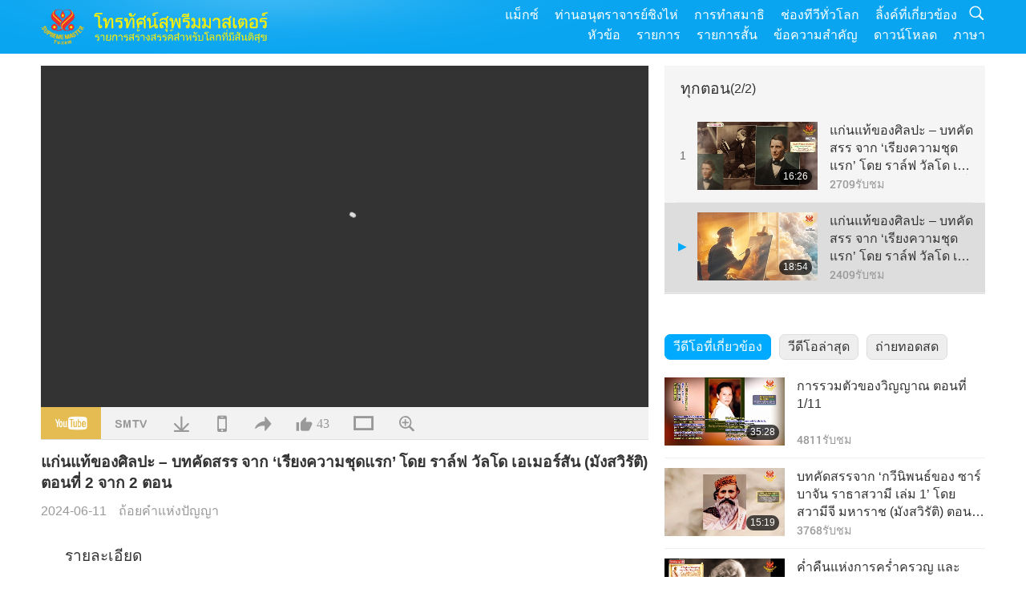

--- FILE ---
content_type: text/html; charset=UTF-8
request_url: https://suprememastertv.com/th1/v/244458826714.html
body_size: 79151
content:
<!doctype html>
<html lang="th-th">

  <head>
    <meta charset="utf-8" name="viewport"
      content="width=device-width, initial-scale=1.0, minimum-scale=1.0, maximum-scale=1.0, user-scalable=no" />
    <meta name="description" content=""ในที่สุด การอ้างอิงการผลิตทั้งหมด ถึงอำนาจของชาวพื้นเมือง ได้อธิบายลักษณะทั่วไป ของผลงานศิลปะชั้นสูงทั้งหมดว่า สิ่งเหล่านี้สามารถเข้าใจได้ ในระดับสากล พวกมันคืน สภาพจิตใจที่เรียบง่ายที่สุดให้กับเรา แ…">
    <meta property="og:image" content="../../vimages/202406/2443-WOW1.jpg" />
    <title>แก่นแท้ของศิลปะ – บทคัดสรร จาก ‘เรียงความชุดแรก’ โดย ราล์ฟ วัลโด เอเมอร์สัน (มังสวิรัติ) ตอนที่ 2 จาก 2 ตอน - - ไทย</title>
    <link href="../../css/fonts.css?302633488478" rel="stylesheet" type="text/css">
    <link href="../../css/fonts_main.css?v=302633488153" rel="stylesheet" type="text/css">    <link href="../../favicon.png" rel="icon" />
    <link href="../../css/main.css?302633488842" rel="stylesheet" type="text/css">
    <link href="../../css/v.css?302633488618" rel="stylesheet" type="text/css">
    <link href="../../css/dialog.css?302633488742" rel="stylesheet" type="text/css">
    <link href="../../css/video-js.css?302633488842" rel="stylesheet">
    <link href="../../css/video-js-other.css?302633488735" rel="stylesheet">
    <link href="../../css/foundation-datepicker.css?302633488572" rel="stylesheet" type="text/css">

    <script type="text/javascript" src="../../js/jquery-min.js?302633488741"></script>
    <script type="text/javascript" src="../../js/jquery.qrcode.min.js?302633488312"></script>
    <script type="text/javascript" src="../../js/dialog.js?302633488730"></script>
    <script type="text/javascript" src="../../js/ulist.js?302633488546"></script>
    <script type="text/javascript" src="../../js/main.js?302633488524"></script>
    <script type="text/javascript" src="../../js/v.js?302633488274"></script>
    <script type="text/javascript" src="../../js/addtoany.js?302633488365"></script>
    <script type="text/javascript" src="../../js/video.js?302633488624"></script>
    <script type="text/javascript" src="../../js/video-other.js?302633488931"></script>
    <script type="text/javascript" src="../../js/videojs/th.js?302633488146"></script>
    <script type="text/javascript" src="../../js/FileSaver.js?302633488135"></script>
    <script type="text/javascript" src="../../js/html-docx.js?302633488380"></script>
    <script type="text/javascript" src="../../js/foundation-datepicker.js?302633488618"></script>
    <script type="text/javascript" src="../../js/datepicker/th.js?302633488118"></script><script type="text/javascript">
VSERVER = "https://video.suprememastertv.com/vod/video/";ipCountry = "us";
videoPlayerData["sourceDefault"] = "video";
videoPlayerData["videoPoster"] = "../../vimages/202406/2443-WOW1.jpg";
videoPlayerData["youTubeUrl"] = "Lo3H3wGhofI";
videoPlayerData["videoLength"]= "18:54";
videoPlayerData["vid"] = "244458826714";
videoPlayerData["start"] = "0";
videoPlayerData["videoFile"] = new Array();
videoPlayerData["videoFile"].push(new Array('1080p','2024/0611/2443-WOW-Ralph-Waldo-Emerson-p2o2-1080p.mp4'));
videoPlayerData["videoFile"].push(new Array('720p','2024/0611/2443-WOW-Ralph-Waldo-Emerson-p2o2-2m.mp4'));
videoPlayerData["videoFile"].push(new Array('396p','2024/0611/2443-WOW-Ralph-Waldo-Emerson-p2o2-700k.mp4'));
LANG = "th";
</script>  </head>

  <body class="lang-th">
    <div class="viewport" id="viewport">
<aside class="menu-lang" id="menu-lang-mobile"><div class="bottom-mask"></div><div class="btn-close-lang-diagbox ico-close" id="btn-close-lang-diagbox"></div><div class="menu-langbox"><ul><li><a data="en" href="/en1/">English (English)</a></li><li><a data="ch" href="/ch1/">正體中文 (Chinese trad.)</a></li><li><a data="gb" href="/gb1/">简体中文 (Chinese simp.)</a></li><li><a data="de" href="/de1/">Deutsch (German)</a></li><li><a data="es" href="/es1/">Español (Spanish)</a></li><li><a data="fr" href="/fr1/">Français (French)</a></li><li><a data="hu" href="/hu1/">Magyar (Hungarian)</a></li><li><a data="jp" href="/jp1/">日本語 (Japanese)</a></li><li><a data="kr" href="/kr1/">한국어 (Korean)</a></li><li><a data="mn" href="/mn1/">Монгол хэл (Mongolian)</a></li><li><a data="vn" href="/vn1/">Âu Lạc (Vietnamese)</a></li><li><a data="bg" href="/bg1/">български (Bulgarian)</a></li><li><a data="ms" href="/ms1/">Bahasa Melayu (Malay)</a></li><li><a data="fa" href="/fa1/">فارسی (Persian)</a></li><li><a data="pt" href="/pt1/">Português (Portuguese)</a></li><li><a data="ro" href="/ro1/">Română (Romanian)</a></li><li><a data="id" href="/id1/">Bahasa Indonesia (Indonesian)</a></li><li class="current"><a data="th" href="/th1/">ไทย (Thai)</a></li><li><a data="ar" href="/ar1/">العربية (Arabic)</a></li><li><a data="cs" href="/cs1/">Čeština (Czech)</a></li><li><a data="pa" href="/pa1/">ਪੰਜਾਬੀ (Punjabi)</a></li><li><a data="ru" href="/ru1/">Русский (Russian)</a></li><li><a data="te" href="/te1/">తెలుగు లిపి (Telugu)</a></li><li><a data="hi" href="/hi1/">हिन्दी (Hindi)</a></li><li><a data="pl" href="/pl1/">Polski (Polish)</a></li><li><a data="it" href="/it1/">Italiano (Italian)</a></li><li><a data="tl" href="/tl1/">Wikang Tagalog (Tagalog)</a></li><li><a data="uk" href="/uk1/">Українська Мова (Ukrainian)</a></li></ul></div></aside>
<div class="srch-diag" id="srch-diag"><div class="titles">ค้นหา<button class="btn-srch-close ico-close" id="btn-srch-close"></button></div><div class="srch-keywords-input"><div class="srch-limit"><div class="srch-lang" id="btn-srch-limit" tar="srch-lang-list" event="click" diffy="10"><div class="name" id="srch-lang-name">ไทย</div><span class="ico-downr"></span></div></div><div class="srch-inputbox"><div class="srch-loading" id="srch-loading"></div><input type="text" class="srch-keywords" id="srch-keywords" placeholder="คีย์เวิร์ด" autocomplete="off"><button class="btn-srch-submit ico-srch" id="btn-srch-submit"></button></div></div><div class="srch-keywords-list" id="srch-keywords-list"><div class="srch-keywords-links" id="srch-keywords-links"></div></div></div>
<nav class="navmenus" id="navmenus"><div class="navmenu-topbar"><button class="btn-navmenu-close ico-close" id="btn-navmenu-close"></button></div><div class="navmenus-contents" id="navmenus-contents"><div class="bottom-mask"></div><div class="navmenu-item"><h3 class="title-mobile"><a href="../">บ้าน</a></h3></div><div class="navmenu-item"><h3 class="title-mobile"><a href="../../webtv/">ถ่ายทอดสด</a></h3></div><div class="navmenu-item"><h3 class="title-mobile"><a href="../../max/">แม็กซ์</a></h3></div><div class="navmenu-item"><h3 class="title-mobile"><a href="../download" class="menu-title">ดาวน์โหลด</a></h3></div><div class="navmenu-item"><h3 class="title-mobile"><a href="../master/">ท่านอนุตราจารย์ชิงไห่</a></h3></div><div class="navmenu-item"><h3 class="title-mobile"><a href="../meditation/">การทำสมาธิ</a></h3></div><div class="navmenu-item"><h3 class="title-mobile"><a href="../worldwide/">ช่องทีวีทั่วโลก</a></h3></div><div class="navmenu-item" id="navmenu-channel"><h3 class="title-mobile include-submenu"><a href="../channel/veganism" class="menu-title">หัวข้อ</a></h3><div class="submenus submenu-content submenu-content-channel"><ul class="items-column"><li><a href="../channel/veganism"><span class="name">วีแกน</span><span class="note">การกินอาหารที่ดีต่อสุขภาพสำหรับชีวิตที่ยอดเยี่ยม</span></a></li><li><a href="../channel/peace"><span class="name">สันติภาพ</span><span class="note">สันติภาพของโลกเริ่มจากตัวเรา</span></a></li><li><a href="../channel/culture"><span class="name">วัฒนธรรม</span><span class="note">เพิ่มพูนชีวิตของเราด้วยข่าววัฒนธรรมอันหลากหลายจากทั่วโลก</span></a></li></ul><ul class="items-column"><li><a href="../channel/spirituality"><span class="name">จิตวิญญาณ</span><span class="note">แสวงหาความสมบูรณ์แบบที่ยิ่งใหญ่กว่า</span></a></li><li><a href="../channel/environment"><span class="name">สิ่งแวดล้อม</span><span class="note">ดาวเคราะห์อันงดงามของเราเรียกร้องให้สนใจทันที</span></a></li><li><a href="../channel/health"><span class="name">สุขภาพ</span><span class="note">สำหรับสวัสดิภาพทางกายภาพของเราและการยกระดับทางจิตวิญญาณ</span></a></li></ul><ul class="items-column"><li><a href="../channel/animal"><span class="name">สัตว์</span><span class="note">ความรัก และมิตรภาพ</span></a></li><li><a href="../channel/art"><span class="name">ศิลปะ</span><span class="note">แรงบันดาลใจสำหรับการค้นหาการตระหนักรู้ในตนเอง</span></a></li><li><a href="../channel/others"><span class="name">อื่น ๆ</span><span class="note">โอบกอดทั้งหมด รวมทั้งหมด</span></a></li></ul></div></div><div class="navmenu-item" id="navmenu-program"><h3 class="title-mobile include-submenu"><a href="../program/all" class="menu-title">รายการ</a></h3><div class="submenus submenu-content submenu-content-program"><ul class="items-column"><li><a href="../program/all">โปรแกรมทั้งหมด</a></li><li><a href="../program/GOL" class="program" id="btn-semenu-item"><span class="menu-title-se">ของขวัญแห่งรัก</span></a></li><li><a href="../program/SCP" class="program" id="btn-semenu-item"><span class="menu-title-se">บทเพลง บทประพันธ์ บทกวี และการแสดงของ ท่านอนุตราจารย์ชิงไห่ (วีแกน)</span></a></li><li><a href="../program/AJAR" class="program" id="btn-semenu-item" tar="navmenu-third-ajar"><span class="menu-title-se include-thirdmenu">การเดินทางผ่านดินแดนแห่งสุนทรียศาสตร์</span><span id="ico-thirdmenu" class="ico ico-down"></span></a></li><div class="thirdmenu" id="navmenu-third-ajar"><div class="bar"><button class="btn-close-menu ico-close" id="btn-close-thirdmenu"></button></div><a href="../program/AJAR">โปรแกรมทั้งหมด</a><a href="../program/AJAR_TM">เดอะมิวสิคัล</a><a href="../program/AJAR_IAD">วันศิลปินนานาชาติ</a><a href="../program/AJAR_SG">การชุมนุมพิเศษกับท่านอนุตราจารย์ชิงไห่ (วีแกน) และศิลปินผู้เป็นที่รัก</a><a href="../program/AJAR_JHC">การเฉลิมฉลองวันหยุดอันแสนสุข</a><a href="../program/AJAR_DRAM">ละคร</a></div><li><a href="../program/AW" class="program" id="btn-semenu-item" tar="navmenu-third-aw"><span class="menu-title-se include-thirdmenu">โลกสัตว์: ผู้ร่วมอยู่อาศัยของเรา</span><span id="ico-thirdmenu" class="ico ico-down"></span></a></li><div class="thirdmenu" id="navmenu-third-aw"><div class="bar"><button class="btn-close-menu ico-close" id="btn-close-thirdmenu"></button></div><a href="../program/AW">โปรแกรมทั้งหมด</a><a href="../program/AW_UAPC">เข้าใจเพื่อนชาวสัตว์</a><a href="../program/AW_BA">ความฉลาดของพลเมืองสัตว์</a><a href="../program/AW_AAP">พลเมืองสัตว์ที่น่าทึ่ง</a></div><li><a href="../program/BMD" class="program" id="btn-semenu-item" tar="navmenu-third-bmd"><span class="menu-title-se include-thirdmenu">ระหว่างอาจารย์และลูกศิษย์</span><span id="ico-thirdmenu" class="ico ico-down"></span></a></li><div class="thirdmenu" id="navmenu-third-bmd"><div class="bar"><button class="btn-close-menu ico-close" id="btn-close-thirdmenu"></button></div><a href="../program/BMD">โปรแกรมทั้งหมด</a><a href="../program/BMD_2025_2024">2025-2024 ล่าสุด</a><a href="../program/BMD_BS">เรื่องราวในพุทธศาสนา</a><a href="../program/BMD_TSS">พระสูตร ศูรางคมสูตร</a><a href="../program/BMD_TLLM">ชีวิตของพระมหาวีระ</a><a href="../program/BMD_BMMD">Blessings: Master Meets with Disciples, Compilation</a><a href="../program/BMD_RIH">ฌานฮังการี 23 กุมภาพันธ์ - 7 มีนาคม พ.ศ. 2548</a><a href="../program/BMD_MTJ">อาจารย์เล่าเรื่องขำขัน</a></div><li><a href="../program/CS" class="program" id="btn-semenu-item"><span class="menu-title-se">ฉากภาพยนตร์</span></a></li></ul><ul class="items-column "><li><a href="../program/CTAW" class="program" id="btn-semenu-item"><span class="menu-title-se">ร่องรอยวัฒนธรรมทั่วโลก</span></a></li><li><a href="../program/EE" class="program" id="btn-semenu-item"><span class="menu-title-se">ความบันเทิงที่รู้แจ้ง</span></a></li><li><a href="../program/GAT" class="program" id="btn-semenu-item"><span class="menu-title-se">เทคโนโลยียุคทอง</span></a></li><li><a href="../program/GG" class="program" id="btn-semenu-item"><span class="menu-title-se">ธรรมาภิบาล</span></a></li><li><a href="../program/GPGW" class="program" id="btn-semenu-item"><span class="menu-title-se">คนดี งานดี</span></a></li><li><a href="../program/HL" class="program" id="btn-semenu-item"><span class="menu-title-se">การใช้ชีวิตสุขภาพดี</span></a></li><li><a href="../program/KW" class="program" id="btn-semenu-item"><span class="menu-title-se">คิดส์ วันเดอร์แลนด์</span></a></li></ul><ul class="items-column "><li><a href="../program/LS" class="program" id="btn-semenu-item"><span class="menu-title-se">ชีวิตของนักบุญ</span></a></li><li><a href="../program/MOS" class="program" id="btn-semenu-item"><span class="menu-title-se">รูปแบบแห่งความสำเร็จ</span></a></li><li><a href="../program/AP" class="program" id="btn-semenu-item" tar="navmenu-third-ap"><span class="menu-title-se include-thirdmenu">ซีรีส์หลายตอนเกี่ยวกับคำทำนายโบราณเกี่ยวกับดาวเคราะห์ของเรา</span><span id="ico-thirdmenu" class="ico ico-down"></span></a></li><div class="thirdmenu" id="navmenu-third-ap"><div class="bar"><button class="btn-close-menu ico-close" id="btn-close-thirdmenu"></button></div><a href="../program/AP">โปรแกรมทั้งหมด</a><a href="../program/AP_PAMB">คำทำนายเกี่ยวกับพระศรีอริยเมตไตรย</a><a href="../program/AP_TSC">การมาครั้งที่สองของพระเยซูคริสต์</a><a href="../program/AP_FNP">คำทำนายของเฟิสต์เนชันส์</a><a href="../program/AP_PET">Prophecies of the End Times</a><a href="../program/AP_NA">New Age</a></div><li><a href="../program/NB" class="program" id="btn-semenu-item"><span class="menu-title-se">ความงามของธรรมชาติ</span></a></li><li><a href="../program/NWN" class="program" id="btn-semenu-item" tar="navmenu-third-nwn"><span class="menu-title-se include-thirdmenu">ข่าวเด่น</span><span id="ico-thirdmenu" class="ico ico-down"></span></a></li><div class="thirdmenu" id="navmenu-third-nwn"><div class="bar"><button class="btn-close-menu ico-close" id="btn-close-thirdmenu"></button></div><a href="../program/NWN">โปรแกรมทั้งหมด</a><a href="../program/NWN_SMCH">ข่าวด่วน</a><a href="../program/NWN_SN">ข่าวที่เลือกสรร</a><a href="../program/NWN_HL">ข้อความจากใจ</a><a href="../program/NWN_UT">เคล็ดลับที่มีประโยชน์</a></div><li><a href="../program/NL" class="program" id="btn-semenu-item"><span class="menu-title-se">เชื้อสายสูงส่งของเรา</span></a></li><li><a href="../program/PE" class="program" id="btn-semenu-item"><span class="menu-title-se">ดาวเคราะห์โลก: บ้านที่รักของเรา</span></a></li></ul><ul class="items-column "><li><a href="../program/PCC" class="program" id="btn-semenu-item"><span class="menu-title-se">ความเปลี่ยนแปลงเชิงบวกในประเทศต่าง ๆ</span></a></li><li><a href="../program/SHOW" class="program" id="btn-semenu-item" tar="navmenu-third-show"><span class="menu-title-se include-thirdmenu">โชว์</span><span id="ico-thirdmenu" class="ico ico-down"></span></a></li><div class="thirdmenu" id="navmenu-third-show"><div class="bar"><button class="btn-close-menu ico-close" id="btn-close-thirdmenu"></button></div><a href="../program/SHOW">โปรแกรมทั้งหมด</a><a href="../program/SHOW_HEOM">ท่านอนุตราจารย์ชิงไห่ (วีแกน) ผลกระทบที่เป็นอันตรายของเนื้อสัตว์</a><a href="../program/SHOW_FLC">Future Life Celebration</a></div><li><a href="../program/SS" class="program" id="btn-semenu-item"><span class="menu-title-se">วิทยาศาสตร์และจิตวิญญาณ</span></a></li><li><a href="../program/SWA" class="program" id="btn-semenu-item"><span class="menu-title-se">รางวัลโลกจรัสแสง</span></a></li><li><a href="../program/WAU" class="program" id="btn-semenu-item"><span class="menu-title-se">โลกรอบตัวเรา</span></a></li><li><a href="../program/UL" class="program" id="btn-semenu-item"><span class="menu-title-se">วรรณกรรมยกระดับ</span></a></li><li><a href="../program/VE" class="program" id="btn-semenu-item"><span class="menu-title-se">คนดังวีแกน</span></a></li></ul><ul class="items-column "><li><a href="../program/VEG" class="program" id="btn-semenu-item" tar="navmenu-third-veg"><span class="menu-title-se include-thirdmenu">วีแกน: การใช้ชีวิตที่สูงส่ง</span><span id="ico-thirdmenu" class="ico ico-down"></span></a></li><div class="thirdmenu" id="navmenu-third-veg"><div class="bar"><button class="btn-close-menu ico-close" id="btn-close-thirdmenu"></button></div><a href="../program/VEG">โปรแกรมทั้งหมด</a><a href="../program/VEG_CS">รายการปรุงอาหาร</a><a href="../program/VEG_MVJ">การเดินทางวีแกนของฉัน</a></div><li><a href="../program/VR" class="program" id="btn-semenu-item"><span class="menu-title-se">วีแกน และศาสนา</span></a></li><li><a href="../program/WOW" class="program" id="btn-semenu-item" tar="navmenu-third-wow"><span class="menu-title-se include-thirdmenu">ถ้อยคำแห่งปัญญา</span><span id="ico-thirdmenu" class="ico ico-down"></span></a></li><div class="thirdmenu" id="navmenu-third-wow"><div class="bar"><button class="btn-close-menu ico-close" id="btn-close-thirdmenu"></button></div><a href="../program/WOW">โปรแกรมทั้งหมด</a><a href="../program/WOW_SMCH">การบรรยายของท่านอนุตราจารย์ชิงไห่</a></div><li><a href="../program/FEATURED" class="program" id="btn-semenu-item"><span class="menu-title-se">รายการเด่น</span></a></li></ul></div></div><div class="navmenu-item" id="navmenu-special"><h3 class="title-mobile include-submenu"><a href="../program/ADS" class="menu-title">รายการสั้น</a></h3><div class="submenus submenu-content submenu-content-special"><ul class="items-column"><li><a href="../program/ADS">คลิปวิดีโอทั้งหมด</a></li><li><a href="../program/ADS_VE" >คนดังวีแกน</a></li><li><a href="../program/ADS_SMDA" >ท่านอนุตราจารย์ชิงไห่: ดีไซน์ & ศิลปะ</a></li><li><a href="../program/ADS_VTHH" >การเยือนสวรรค์และนรก: คำยืนยัน </a></li><li><a href="../program/ADS_BQYM" >ประโยชน์ของการทำสมาธิกวนอิม</a></li></ul><ul class="items-column"><li><a href="../program/ADS_MFC" >ข้อความจากคนดัง</a></li><li><a href="../program/ADS_ANIM" >สัตว์ต่าง ๆ</a></li><li><a href="../program/ADS_CC" >สภาพอากาศเปลี่ยนแปลง</a></li><li><a href="../program/ADS_SMQ" >ท่านอนุตราจารย์ชิงไห่: อ้างอิง</a></li><li><a href="../program/ADS_POEM" >บทกวี</a></li></ul><ul class="items-column"><li><a href="../program/ADS_VRW" >ร้านอาหารวีแกน ทั่วโลก</a></li><li><a href="../program/ADS_VFSW" >ผู้จำหน่ายอาหารวีแกน ทั่วโลก</a></li><li><a href="../program/ADS_NASW" >สถานที่พักพิงที่ไม่ฆ่า สำหรับการรับไปเลี้ยง ทั่วโลก</a></li><li><a href="../program/ADS_VEM" >Venerated Enlightened Masters</a></li><li><a href="../program/ADS_IR" >... ในศาสนาต่าง ๆ</a></li></ul><ul class="items-column"><li><a href="../program/ADS_LB" >ใช้ชีวิตที่ดีขึ้น</a></li><li><a href="../program/ADS_BOB" >ประโยชน์ต่าง ๆ ของการห้าม...</a></li><li><a href="../program/ADS_DT" >วอย่างภาพยนตร์สารคดี</a></li><li><a href="../program/ADS_MP" >สร้างสันติภาพ</a></li><li><a href="../program/ADS_VTN" >ข่าวแนวโน้มวีแกน </a></li></ul><ul class="items-column"><li><a href="../program/ADS_BV" >เป็นวีแกน</a></li><li><a href="../program/ADS_ALS" >เรื่องเสียดสี ทางเลือกใหม่ในการดำรงชีวิต</a></li><li><a href="../program/ADS_SLOG" >สโลแกน</a></li><li><a href="../program/ADS_PSA" >ประกาศการบริการสาธารณะ</a></li><li><a href="../program/ADS_HG" >สุขสันต์วันหยุด</a></li></ul><ul class="items-column"><li><a href="../program/ADS_IM" >ข้อความสำคัญ</a></li></ul></div></div><div class="navmenu-item"><h3 class="title-mobile"><a href="../program/ADS_IM" class="menu-title">ข้อความสำคัญ</a></h3></div><div class="navmenu-item"><h3 class="title-mobile"><a href="../links/">ลิ้งค์ที่เกี่ยวข้อง</a></h3></div>	
	
<div class="navmenu-lang" id="menu-lang-pc"><div class="menu-langbox"><ul><li><a data="en" href="/en1/">English (English)</a></li>
<li><a data="ch" href="/ch1/">正體中文 (Chinese trad.)</a></li>
<li><a data="gb" href="/gb1/">简体中文 (Chinese simp.)</a></li>
<li><a data="de" href="/de1/">Deutsch (German)</a></li>
<li><a data="es" href="/es1/">Español (Spanish)</a></li>
<li><a data="fr" href="/fr1/">Français (French)</a></li>
<li><a data="hu" href="/hu1/">Magyar (Hungarian)</a></li>
<li><a data="jp" href="/jp1/">日本語 (Japanese)</a></li>
<li><a data="kr" href="/kr1/">한국어 (Korean)</a></li>
<li><a data="mn" href="/mn1/">Монгол хэл (Mongolian)</a></li>
</ul>
<ul><li><a data="vn" href="/vn1/">Âu Lạc (Vietnamese)</a></li>
<li><a data="bg" href="/bg1/">български (Bulgarian)</a></li>
<li><a data="ms" href="/ms1/">Bahasa Melayu (Malay)</a></li>
<li><a data="fa" href="/fa1/">فارسی (Persian)</a></li>
<li><a data="pt" href="/pt1/">Português (Portuguese)</a></li>
<li><a data="ro" href="/ro1/">Română (Romanian)</a></li>
<li><a data="id" href="/id1/">Bahasa Indonesia (Indonesian)</a></li>
<li class="current"><a data="th" href="/th1/">ไทย (Thai)</a></li>
<li><a data="ar" href="/ar1/">العربية (Arabic)</a></li>
<li><a data="cs" href="/cs1/">Čeština (Czech)</a></li>
</ul>
<ul><li><a data="pa" href="/pa1/">ਪੰਜਾਬੀ (Punjabi)</a></li>
<li><a data="ru" href="/ru1/">Русский (Russian)</a></li>
<li><a data="te" href="/te1/">తెలుగు లిపి (Telugu)</a></li>
<li><a data="hi" href="/hi1/">हिन्दी (Hindi)</a></li>
<li><a data="pl" href="/pl1/">Polski (Polish)</a></li>
<li><a data="it" href="/it1/">Italiano (Italian)</a></li>
<li><a data="tl" href="/tl1/">Wikang Tagalog (Tagalog)</a></li>
<li><a data="uk" href="/uk1/">Українська Мова (Ukrainian)</a></li>
</ul>
</div></div></div></nav>
<div class="header-container" id="header-container"><header class="header header-s header-min header-hide" id="header-min"></header><header class="header header-s" id="header"><div class="topbar"><div class="topbar-box">วันนี้เป็น 15/01/2026 วันพฤหัสบดี</div></div><div class="topbox"><div class="topbox-contents" id="topbox-contents"><div class="btn-leftbox"><button class="btn-back ico-back" id="btn-back"></button><button class="btn-srch-diag ico-srch" id="btn-srch-diag-mobile"></button></div><a href="../" class="logo" id="topbox-logo"><img src="../../images/logo.png"></a><a href="../" class="title" id="topbox-title"><img src="../../images/title_th.svg" /></a><nav id="nav" class="nav"><div class="nav-items"><div class="nav-rows1"><li><a href="../max/" class="menu-title">แม็กซ์</a></h3><li><a href="../master/" class="menu-title">ท่านอนุตราจารย์ชิงไห่</a></h3><li><a href="../meditation/">การทำสมาธิ</a></li><li><a href="../worldwide/">ช่องทีวีทั่วโลก</a></li><li><a href="../links/">ลิ้งค์ที่เกี่ยวข้อง</a></li><li class="btn-srch-extend"><a href="#" class="ico-srch" id="btn-srch-submit-extend"></a></li></div><div class="nav-rows2"><li tar="navmenu-channel"><a href="#" class="menu-title">หัวข้อ</a></h3><li tar="navmenu-program"><a href="#" class="menu-title">รายการ</a></h3><li tar="navmenu-special"><a href="#" class="menu-title">รายการสั้น</a></h3><li tar="navmenu-important"><a href="../program/ADS_IM" class="menu-title">ข้อความสำคัญ</a></h3><li><a href="../search/">ดาวน์โหลด</a></li><li tar="menu-lang-pc">ภาษา</li><div class="srchs srchs-min" id="srchs"><div class="srch-keywords-input"><div class="srch-loading srch-loading-pc" id="srch-loading"></div><div class="srch-limit"><div class="srch-lang" id="btn-srch-limit" tar="srch-lang-list" event="click" diffy="12"><div class="name" id="srch-lang-name">ไทย</div><span class="ico-downr"></span></div><div class="line1"></div></div><input type="text" class="srch-keywords" id="srch-keywords" placeholder="คีย์เวิร์ด" autocomplete="off"><button class="btn-srch-to-min ico-close" id="btn-srch-to-min"></button><button class="btn-srch-submit ico-srch" id="btn-srch-submit-extend"></button></div><div class="srch-keywords-list" id="srch-keywords-list"><div class="srch-keywords-links" id="srch-keywords-links"></div></div></div></div></div></nav><div class="srchs-m" id="srchs-m"><button class="btn-lang-diag ico-lang" id="btn-lang-diag"></button><button class="btn-navmenu ico-navmenu" id="btn-navmenu"></button></div></div></div></header></div>
<div class="btn-top" id="btn-top"></div><div class="float-menus" id="float-menus-srchs"><div class="container"><div class="float-menus-contents" id="float-menus-contents"><div class="float-menu-srch-lang" id="srch-lang-list" onclickclose><button class="btn-menuclose ico-close" id="btn-menuclose"></button><div class="menu-title">เลือกภาษา</div><div class="contents-pc"><ul><li data="en">English</li>
<li data="ch">正體中文</li>
<li data="gb">简体中文</li>
<li data="de">Deutsch</li>
<li data="es">Español</li>
<li data="fr">Français</li>
<li data="hu">Magyar</li>
<li data="jp">日本語</li>
<li data="kr">한국어</li>
<li data="mn">Монгол хэл</li>
</ul>
<ul><li data="vn">Âu Lạc</li>
<li data="bg">български</li>
<li data="ms">Bahasa Melayu</li>
<li data="fa">فارسی</li>
<li data="pt">Português</li>
<li data="ro">Română</li>
<li data="id">Bahasa Indonesia</li>
<li data="th">ไทย</li>
<li data="ar">العربية</li>
<li data="cs">Čeština</li>
</ul>
<ul><li data="pa">ਪੰਜਾਬੀ</li>
<li data="ru">Русский</li>
<li data="te">తెలుగు లిపి</li>
<li data="hi">हिन्दी</li>
<li data="pl">Polski</li>
<li data="it">Italiano</li>
<li data="tl">Wikang Tagalog</li>
<li data="uk">Українська Мова</li>
<li data="more">อื่น ๆ</li>
</ul>
</div><div class="contents-mobile"><ul><li data="en">English</li>
<li data="ch">正體中文</li>
<li data="gb">简体中文</li>
<li data="de">Deutsch</li>
<li data="es">Español</li>
<li data="fr">Français</li>
<li data="hu">Magyar</li>
<li data="jp">日本語</li>
<li data="kr">한국어</li>
<li data="mn">Монгол хэл</li>
<li data="vn">Âu Lạc</li>
<li data="bg">български</li>
<li data="ms">Bahasa Melayu</li>
<li data="fa">فارسی</li>
<li data="pt">Português</li>
</ul>
<ul><li data="ro">Română</li>
<li data="id">Bahasa Indonesia</li>
<li data="th">ไทย</li>
<li data="ar">العربية</li>
<li data="cs">Čeština</li>
<li data="pa">ਪੰਜਾਬੀ</li>
<li data="ru">Русский</li>
<li data="te">తెలుగు లిపి</li>
<li data="hi">हिन्दी</li>
<li data="pl">Polski</li>
<li data="it">Italiano</li>
<li data="tl">Wikang Tagalog</li>
<li data="uk">Українська Мова</li>
<li data="more">อื่น ๆ</li>
</ul>
</div></div><div class="float-menu-srch-srange" id="srch-srange-list" onclickclose><button class="btn-menuclose ico-close" id="btn-menuclose"></button><div class="menu-title">ขอบเขตการค้นหา</div><div class="contents"><div class="btn" id="btn" data="">ชื่อ</div><div class="btn" id="btn" data="all">การถอดเสียง</div></div></div></div></div></div><div class="bk-play"><div class="body-box"><div class="body-left" id="body-left"><div class="playerbox-container">
  <div class="player-loading" id="loading-player">
    <svg class="spinner" viewBox="0 0 66 66" xmlns="http://www.w3.org/2000/svg"><circle class="path" fill="none" stroke-width="6" stroke-linecap="round" cx="33" cy="33" r="30"></circle></svg>
  </div>

  <div class="upnext" id="upnext">
    <div class="title">ต่อไป<span id="upnext-time"></span></div>
    <div class="vbox">
      <div class="simage">
        <div class="simagebox" id="upnext-poster">
          <img src="../../images/btn-video169.gif">          <div class="info">
            <span class="length" id="upnext-videolength"></span>
          </div>
        </div>
      </div>
      <div class="titles" id="upnext-videotitle"></div>
    </div>
    <div class="buttons">
      <div class="btn replay">
        <button class="ico-replay" id="btn-replay"></button>
      </div>
      <div class="btn stop">
        <button class="ico-stop" id="btn-stop-upnext"></button>
        <canvas id="canvas-upnext" width="60" height="60"></canvas>
      </div>
    </div>
  </div>

    <div class="playerbox" id="playerbox"></div>
</div>
<div class="player-btns" id="player-btns"><div class="btn-note" id="btn-note"><div class="text" id="btn-note-text"></div></div><button id="btn-resource" class="btn youtube ico-youtube current" note="YouTube"></button><button id="btn-resource" class="btn website ico-smtv" note="SMTV"></button><button class="btn download ico-download" id="btn-download" note="ดาวโหลดไฟล์วีดีโอ"></button><button class="btn mobile ico-mobile" id="btn-mobile" note="โทรศัพท์มือถือ"></button><button class="btn share ico-share" id="btn-share" note="แบ่งปัน"></button><button class="btn liked ico-like" id="btn-like" data="244458826714" note="ชอบ"><span id="likenum">43</span></button><button class="btn theater ico-theater" id="btn-theater" note-theater="โหมดโรงละคร" note-default-view="มุมมองเริ่มต้น"></button><a href="../help/bigsubtitle.html" class="btn ico-bigsubtitle" target="_blank" id="btn-bigsubtitle" note="ขยายคำบรรยาย">&nbsp;</a></div><div class="article-box"><article class="article"><div class="article-head"><div class="titles" id="article-titles"><h1 id="article-title">แก่นแท้ของศิลปะ – บทคัดสรร จาก ‘เรียงความชุดแรก’ โดย ราล์ฟ วัลโด เอเมอร์สัน (มังสวิรัติ) ตอนที่ 2 จาก 2 ตอน</h1><div class="moreinfos"><div class="time">2024-06-11</div><div class="type"><a href="../search/?type=WOW">ถ้อยคำแห่งปัญญา</a></div></div></div></div><div class="playlist" id="mobile-playlist"></div><div class="article-body"><div class="details"><div class="dhead"><span class="title">รายละเอียด</span><div class="btns"><div id="btn-download-docx">ดาวน์โหลด <span id="file-format">Docx<span></div></div></div><div class="text" id="article-text-container"><div class="list-more" id="btn-abstract-more"><div class="backcolor1"></div><div class="backcolor2"><span>อ่านเพิ่มเติม</span></div></div><div class="article-text" id="article-text">"ในที่สุด การอ้างอิงการผลิตทั้งหมด ถึงอำนาจของชาวพื้นเมือง ได้อธิบายลักษณะทั่วไป ของผลงานศิลปะชั้นสูงทั้งหมดว่า สิ่งเหล่านี้สามารถเข้าใจได้ ในระดับสากล พวกมันคืน สภาพจิตใจที่เรียบง่ายที่สุดให้กับเรา และเป็น [จิตวิญญาณ]”</div></div></div></div></article><div class="playlist-theater" id="playlist-theater"></div></div></div><div id="playlist-default"><div class="playlist" id="playlist"><div class="playlist-contaner" id="playlist-container"><div class="list-more" id="btn-playlist-more"><div class="backcolor1"></div><div class="backcolor2"><span>รับชมเพิ่มเติม</span></div></div><div class="title-type list-bar-play title-type-episode" id="list-bar-play">ทุกตอน  <span class="episode-num">(2/2)</span></div><div class="list-play" id="list-play"><div class="list-range scrollbar-y " id="list-range"><div class="list-all"><div class="vbox" id="244401959680"><div class="num1">1</div><div class="contents"><div class="simage"><div class="simagebox" style="background-image: url(../../vimages/202406/2442-WOW1s.jpg)"><a href="../v/244401959680.html" title="แก่นแท้ของศิลปะ – บทคัดสรร จาก ‘เรียงความชุดแรก’ โดย ราล์ฟ วัลโด เอเมอร์สัน (มังสวิรัติ) ตอนที่ 1 จาก 2 ตอน"></a><img src="../../images/btn-video169.gif"><div class="info"><span class="length">16:26</span></div></div></div><div class="titles"><h3><a href="../v/244401959680.html" title="แก่นแท้ของศิลปะ – บทคัดสรร จาก ‘เรียงความชุดแรก’ โดย ราล์ฟ วัลโด เอเมอร์สัน (มังสวิรัติ) ตอนที่ 1 จาก 2 ตอน">แก่นแท้ของศิลปะ – บทคัดสรร จาก ‘เรียงความชุดแรก’ โดย ราล์ฟ วัลโด เอเมอร์สัน (มังสวิรัติ) ตอนที่ 1 จาก 2 ตอน</a></h3><div class="time-pc"><span id="counter-num" class="counter-244401959680">2709</span> รับชม</div></div></div><div class="types-mobile"><div class="type">ถ้อยคำแห่งปัญญา</div><div class="time">2024-06-10</div><div class="time"><span id="counter-num" class="counter-244401959680">2709</span> รับชม</div></div></div><div class="vbox vboxcurrent" id="244458826714"><div class="num1">2</div><div class="contents"><div class="simage"><div class="simagebox" style="background-image: url(../../vimages/202406/2443-WOW1s.jpg)"><a href="../v/244458826714.html" title="แก่นแท้ของศิลปะ – บทคัดสรร จาก ‘เรียงความชุดแรก’ โดย ราล์ฟ วัลโด เอเมอร์สัน (มังสวิรัติ) ตอนที่ 2 จาก 2 ตอน"></a><img src="../../images/btn-video169.gif"><div class="info"><span class="length">18:54</span></div></div></div><div class="titles"><h3><a href="../v/244458826714.html" title="แก่นแท้ของศิลปะ – บทคัดสรร จาก ‘เรียงความชุดแรก’ โดย ราล์ฟ วัลโด เอเมอร์สัน (มังสวิรัติ) ตอนที่ 2 จาก 2 ตอน">แก่นแท้ของศิลปะ – บทคัดสรร จาก ‘เรียงความชุดแรก’ โดย ราล์ฟ วัลโด เอเมอร์สัน (มังสวิรัติ) ตอนที่ 2 จาก 2 ตอน</a></h3><div class="time-pc"><span id="counter-num" class="counter-244458826714">2404</span> รับชม</div></div></div><div class="types-mobile"><div class="type">ถ้อยคำแห่งปัญญา</div><div class="time">2024-06-11</div><div class="time"><span id="counter-num" class="counter-244458826714">2404</span> รับชม</div></div></div></div></div></div></div><div class="view-more-container"><div class="view-btns" id="btns-view-more"><a href="#" id="btn-view-more-related" data="related-content">วีดีโอที่เกี่ยวข้อง</a><a href="#" id="btn-view-more-latest" data="latest-content">วีดีโอล่าสุด</a><a href="../" id="btn-view-more-related">ถ่ายทอดสด</a></div><div class="view-more-group" id="view-more-group"><div class="view-content" id="related-content"><div class="list-more list-more-none" id="btn-related-more"><div class="backcolor1"></div><div class="backcolor2"><span>รับชมเพิ่มเติม</span></div></div><div class="title-type">วีดีโอที่เกี่ยวข้อง</div><div class="vbox" id="112067451537"><div class="contents"><div class="simage"><div class="simagebox" style="background-image: url(../../vimages/202010/1119-WOW1s.jpg)"><a href="../v/112067451537.html" title="การรวมตัวของวิญญาณ ตอนที่ 1/11"></a><img src="../../images/btn-video169.gif"><div class="info"><span class="length">35:28</span></div></div></div><div class="titles"><h3><a href="../v/112067451537.html" title="การรวมตัวของวิญญาณ ตอนที่ 1/11">การรวมตัวของวิญญาณ ตอนที่ 1/11</a></h3><div class="time-pc"><span id="counter-num" class="counter-112067451537">4811</span> รับชม</div></div></div><div class="types-mobile"><div class="type">ถ้อยคำแห่งปัญญา</div><div class="time">2020-10-26</div><div class="time"><span id="counter-num" class="counter-112067451537">4811</span> รับชม</div></div></div><div class="vbox" id="111762981238"><div class="contents"><div class="simage"><div class="simagebox" style="background-image: url(../../vimages/202010/1116-WOW1s.jpg)"><a href="../v/111762981238.html" title="บทคัดสรรจาก ‘กวีนิพนธ์ของ ซาร์ บาจัน ราธาสวามี เล่ม 1’ โดย สวามีจี มหาราช (มังสวิรัติ) ตอนที่ 1 ของ 2 ตอน"></a><img src="../../images/btn-video169.gif"><div class="info"><span class="length">15:19</span></div></div></div><div class="titles"><h3><a href="../v/111762981238.html" title="บทคัดสรรจาก ‘กวีนิพนธ์ของ ซาร์ บาจัน ราธาสวามี เล่ม 1’ โดย สวามีจี มหาราช (มังสวิรัติ) ตอนที่ 1 ของ 2 ตอน">บทคัดสรรจาก ‘กวีนิพนธ์ของ ซาร์ บาจัน ราธาสวามี เล่ม 1’ โดย สวามีจี มหาราช (มังสวิรัติ) ตอนที่ 1 ของ 2 ตอน</a></h3><div class="time-pc"><span id="counter-num" class="counter-111762981238">3768</span> รับชม</div></div></div><div class="types-mobile"><div class="type">ถ้อยคำแห่งปัญญา</div><div class="time">2020-10-23</div><div class="time"><span id="counter-num" class="counter-111762981238">3768</span> รับชม</div></div></div><div class="vbox" id="111569032229"><div class="contents"><div class="simage"><div class="simagebox" style="background-image: url(../../vimages/202010/1114-WOW1s.jpg)"><a href="../v/111569032229.html" title="ค่ำคืนแห่งการคร่ำครวญ และรุ่งอรุณแห่งปิติสุข: จากแผนการของพระเจ้า แห่งยุคสมัยโดย ชาร์ลส์ เทซ รัสเซลล์ ตอนที่ 1/2"></a><img src="../../images/btn-video169.gif"><div class="info"><span class="length">11:40</span></div></div></div><div class="titles"><h3><a href="../v/111569032229.html" title="ค่ำคืนแห่งการคร่ำครวญ และรุ่งอรุณแห่งปิติสุข: จากแผนการของพระเจ้า แห่งยุคสมัยโดย ชาร์ลส์ เทซ รัสเซลล์ ตอนที่ 1/2">ค่ำคืนแห่งการคร่ำครวญ และรุ่งอรุณแห่งปิติสุข: จากแผนการของพระเจ้า แห่งยุคสมัยโดย ชาร์ลส์ เทซ รัสเซลล์ ตอนที่ 1/2</a></h3><div class="time-pc"><span id="counter-num" class="counter-111569032229">3834</span> รับชม</div></div></div><div class="types-mobile"><div class="type">ถ้อยคำแห่งปัญญา</div><div class="time">2020-10-21</div><div class="time"><span id="counter-num" class="counter-111569032229">3834</span> รับชม</div></div></div><div class="vbox" id="111466909681"><div class="contents"><div class="simage"><div class="simagebox" style="background-image: url(../../vimages/202010/1113-WOW1s.jpg)"><a href="../v/111466909681.html" title="บทคัดสรรจาก ‘เมืองแห่งดวงดาว’ - บทที่ 7: ไลเซียสอธิบาย"></a><img src="../../images/btn-video169.gif"><div class="info"><span class="length">13:50</span></div></div></div><div class="titles"><h3><a href="../v/111466909681.html" title="บทคัดสรรจาก ‘เมืองแห่งดวงดาว’ - บทที่ 7: ไลเซียสอธิบาย">บทคัดสรรจาก ‘เมืองแห่งดวงดาว’ - บทที่ 7: ไลเซียสอธิบาย</a></h3><div class="time-pc"><span id="counter-num" class="counter-111466909681">3875</span> รับชม</div></div></div><div class="types-mobile"><div class="type">ถ้อยคำแห่งปัญญา</div><div class="time">2020-10-20</div><div class="time"><span id="counter-num" class="counter-111466909681">3875</span> รับชม</div></div></div><div class="vbox" id="111365328803"><div class="contents"><div class="simage"><div class="simagebox" style="background-image: url(../../vimages/202010/1112-WOW1s.jpg)"><a href="../v/111365328803.html" title="กฎทางจิตวิญญาณ - บทคัดสรรจากความเรียง โดยราล์ฟ วอลโด เอเมอร์สัน (มังสวิรัติ)"></a><img src="../../images/btn-video169.gif"><div class="info"><span class="length">16:33</span></div></div></div><div class="titles"><h3><a href="../v/111365328803.html" title="กฎทางจิตวิญญาณ - บทคัดสรรจากความเรียง โดยราล์ฟ วอลโด เอเมอร์สัน (มังสวิรัติ)">กฎทางจิตวิญญาณ - บทคัดสรรจากความเรียง โดยราล์ฟ วอลโด เอเมอร์สัน (มังสวิรัติ)</a></h3><div class="time-pc"><span id="counter-num" class="counter-111365328803">3740</span> รับชม</div></div></div><div class="types-mobile"><div class="type">ถ้อยคำแห่งปัญญา</div><div class="time">2020-10-19</div><div class="time"><span id="counter-num" class="counter-111365328803">3740</span> รับชม</div></div></div><div class="vbox" id="111065337325"><div class="contents"><div class="simage"><div class="simagebox" style="background-image: url(../../vimages/202010/1109-WOW1s.jpg)"><a href="../v/111065337325.html" title="ความรัก แห่งการดำรงอยู่และความรู้: จาก ‘นครของพระเจ้า’ โดยนักบุญออกัสติน แห่งฮิปโป (มังสวิรัติ) ตอนที่ 1 ของ 2 ตอน"></a><img src="../../images/btn-video169.gif"><div class="info"><span class="length">11:50</span></div></div></div><div class="titles"><h3><a href="../v/111065337325.html" title="ความรัก แห่งการดำรงอยู่และความรู้: จาก ‘นครของพระเจ้า’ โดยนักบุญออกัสติน แห่งฮิปโป (มังสวิรัติ) ตอนที่ 1 ของ 2 ตอน">ความรัก แห่งการดำรงอยู่และความรู้: จาก ‘นครของพระเจ้า’ โดยนักบุญออกัสติน แห่งฮิปโป (มังสวิรัติ) ตอนที่ 1 ของ 2 ตอน</a></h3><div class="time-pc"><span id="counter-num" class="counter-111065337325">3340</span> รับชม</div></div></div><div class="types-mobile"><div class="type">ถ้อยคำแห่งปัญญา</div><div class="time">2020-10-16</div><div class="time"><span id="counter-num" class="counter-111065337325">3340</span> รับชม</div></div></div><div class="vbox" id="110864259847"><div class="contents"><div class="simage"><div class="simagebox" style="background-image: url(../../vimages/202010/1107-WOW1s.jpg)"><a href="../v/110864259847.html" title="ในความสงบเงียบและการหยั่งรู้: บทคัดสรรจาก ‘ตำราอันยิ่งใหญ่ เกี่ยวกับขั้นตอนของมรรค สู่การรู้แจ้ง เล่ม 3 ’ ตอนที่ 1 ของ 2 ตอน"></a><img src="../../images/btn-video169.gif"><div class="info"><span class="length">12:32</span></div></div></div><div class="titles"><h3><a href="../v/110864259847.html" title="ในความสงบเงียบและการหยั่งรู้: บทคัดสรรจาก ‘ตำราอันยิ่งใหญ่ เกี่ยวกับขั้นตอนของมรรค สู่การรู้แจ้ง เล่ม 3 ’ ตอนที่ 1 ของ 2 ตอน">ในความสงบเงียบและการหยั่งรู้: บทคัดสรรจาก ‘ตำราอันยิ่งใหญ่ เกี่ยวกับขั้นตอนของมรรค สู่การรู้แจ้ง เล่ม 3 ’ ตอนที่ 1 ของ 2 ตอน</a></h3><div class="time-pc"><span id="counter-num" class="counter-110864259847">3606</span> รับชม</div></div></div><div class="types-mobile"><div class="type">ถ้อยคำแห่งปัญญา</div><div class="time">2020-10-14</div><div class="time"><span id="counter-num" class="counter-110864259847">3606</span> รับชม</div></div></div><div class="vbox" id="110669078362"><div class="contents"><div class="simage"><div class="simagebox" style="background-image: url(../../vimages/202010/1105-WOW1s.jpg)"><a href="../v/110669078362.html" title="ตัวเอง & วิญญาณ: จากวิหารแห่งตัวเอง- ห้องสมุดกลุ่มโรซิครูเชี่ยน ตอนที่ 1 ของ 2 ตอน"></a><img src="../../images/btn-video169.gif"><div class="info"><span class="length">15:34</span></div></div></div><div class="titles"><h3><a href="../v/110669078362.html" title="ตัวเอง & วิญญาณ: จากวิหารแห่งตัวเอง- ห้องสมุดกลุ่มโรซิครูเชี่ยน ตอนที่ 1 ของ 2 ตอน">ตัวเอง & วิญญาณ: จากวิหารแห่งตัวเอง- ห้องสมุดกลุ่มโรซิครูเชี่ยน ตอนที่ 1 ของ 2 ตอน</a></h3><div class="time-pc"><span id="counter-num" class="counter-110669078362">3428</span> รับชม</div></div></div><div class="types-mobile"><div class="type">ถ้อยคำแห่งปัญญา</div><div class="time">2020-10-12</div><div class="time"><span id="counter-num" class="counter-110669078362">3428</span> รับชม</div></div></div><div class="vbox" id="110366657402"><div class="contents"><div class="simage"><div class="simagebox" style="background-image: url(../../vimages/202010/1102-WOW1s.jpg)"><a href="../v/110366657402.html" title="พระเยซูคริสต์- เหมือนเช่นเมื่อวานนี้ วันนี้ และตลอดไป: เทศนาโดยโจนาธาน เอ็ดเวิร์ดส์ ตอนที่ 1 ของ 2 ตอน"></a><img src="../../images/btn-video169.gif"><div class="info"><span class="length">15:10</span></div></div></div><div class="titles"><h3><a href="../v/110366657402.html" title="พระเยซูคริสต์- เหมือนเช่นเมื่อวานนี้ วันนี้ และตลอดไป: เทศนาโดยโจนาธาน เอ็ดเวิร์ดส์ ตอนที่ 1 ของ 2 ตอน">พระเยซูคริสต์- เหมือนเช่นเมื่อวานนี้ วันนี้ และตลอดไป: เทศนาโดยโจนาธาน เอ็ดเวิร์ดส์ ตอนที่ 1 ของ 2 ตอน</a></h3><div class="time-pc"><span id="counter-num" class="counter-110366657402">3140</span> รับชม</div></div></div><div class="types-mobile"><div class="type">ถ้อยคำแห่งปัญญา</div><div class="time">2020-10-09</div><div class="time"><span id="counter-num" class="counter-110366657402">3140</span> รับชม</div></div></div><div class="vbox" id="110265015664"><div class="contents"><div class="simage"><div class="simagebox" style="background-image: url(../../vimages/202010/1101-WOW1s.jpg)"><a href="../v/110265015664.html" title="ข้อความที่ตัดตอนมาจาก ‘การสนทนาระหว่าง ผู้เดินทางทั้งห้าเกี่ยวกับ ความสุขแท้จริงของชีวิต’ โดย ฮิวโฮรี สโคโวโรดา (มังสวิรัติ)"></a><img src="../../images/btn-video169.gif"><div class="info"><span class="length">13:24</span></div></div></div><div class="titles"><h3><a href="../v/110265015664.html" title="ข้อความที่ตัดตอนมาจาก ‘การสนทนาระหว่าง ผู้เดินทางทั้งห้าเกี่ยวกับ ความสุขแท้จริงของชีวิต’ โดย ฮิวโฮรี สโคโวโรดา (มังสวิรัติ)">ข้อความที่ตัดตอนมาจาก ‘การสนทนาระหว่าง ผู้เดินทางทั้งห้าเกี่ยวกับ ความสุขแท้จริงของชีวิต’ โดย ฮิวโฮรี สโคโวโรดา (มังสวิรัติ)</a></h3><div class="time-pc"><span id="counter-num" class="counter-110265015664">3896</span> รับชม</div></div></div><div class="types-mobile"><div class="type">ถ้อยคำแห่งปัญญา</div><div class="time">2020-10-08</div><div class="time"><span id="counter-num" class="counter-110265015664">3896</span> รับชม</div></div></div></div><div class="view-content" id="latest-content"><div class="list-more list-more-none" id="btn-latest-more"><div class="backcolor1"></div><div class="backcolor2"><span>รับชมเพิ่มเติม</span></div></div><div class="title-type">วีดีโอล่าสุด</div><div class="vbox" id="302624059884"><div class="contents"><div class="simage"><div class="simagebox" style="background-image: url(../../vimages/202601/3026-NWN-81s.jpg)"><a href="../v/302624059884.html" title="Sharing Using Digital Photo Frame Playing Most Powerful Daily Prayer"></a><img src="../../images/btn-video169.gif"><div class="info"><span class="length">4:13</span></div></div></div><div class="titles"><h3><a href="../v/302624059884.html" title="Sharing Using Digital Photo Frame Playing Most Powerful Daily Prayer">Sharing Using Digital Photo Frame Playing Most Powerful Daily Prayer</a></h3><div class="time-pc"><span id="counter-num" class="counter-302624059884">33</span> รับชม</div></div></div><div class="types-mobile"><div class="type">ข่าวเด่น</div><div class="time">2026-01-15</div><div class="time"><span id="counter-num" class="counter-302624059884">33</span> รับชม</div></div></div><div class="vbox" id="302624059481"><div class="contents"><div class="simage"><div class="simagebox" style="background-image: url(../../vimages/202601/3026-SCP1s.jpg)"><a href="../v/302624059481.html" title="บทเพลง บทประพันธ์ กวีนิพนธ์ และการแสดง ของท่านอนุตราจารย์ชิงไห่ (วีแกน) ตอนที่ 37 ของชุดหลายตอน"></a><img src="../../images/btn-video169.gif"><div class="info"><span class="length">28:27</span></div></div></div><div class="titles"><h3><a href="../v/302624059481.html" title="บทเพลง บทประพันธ์ กวีนิพนธ์ และการแสดง ของท่านอนุตราจารย์ชิงไห่ (วีแกน) ตอนที่ 37 ของชุดหลายตอน">บทเพลง บทประพันธ์ กวีนิพนธ์ และการแสดง ของท่านอนุตราจารย์ชิงไห่ (วีแกน) ตอนที่ 37 ของชุดหลายตอน</a></h3><div class="time-pc"><span id="counter-num" class="counter-302624059481">16</span> รับชม</div></div></div><div class="types-mobile"><div class="type">บทเพลง บทประพันธ์ บทกวี และการแสดงของ ท่านอนุตราจารย์ชิงไห่ (วีแกน)</div><div class="time">2026-01-15</div><div class="time"><span id="counter-num" class="counter-302624059481">16</span> รับชม</div></div></div><div class="vbox" id="302624059603"><div class="contents"><div class="simage"><div class="simagebox" style="background-image: url(../../vimages/202601/3026-BMD1s.jpg)"><a href="../v/302624059603.html" title="การภาวนาที่แท้จริงคือในความเงียบ ตอนที่ 5 จาก 7 ตอน"></a><img src="../../images/btn-video169.gif"><div class="info"><span class="length">33:30</span></div></div></div><div class="titles"><h3><a href="../v/302624059603.html" title="การภาวนาที่แท้จริงคือในความเงียบ ตอนที่ 5 จาก 7 ตอน">การภาวนาที่แท้จริงคือในความเงียบ ตอนที่ 5 จาก 7 ตอน</a></h3><div class="time-pc"><span id="counter-num" class="counter-302624059603">50</span> รับชม</div></div></div><div class="types-mobile"><div class="type">ระหว่างอาจารย์และลูกศิษย์</div><div class="time">2026-01-15</div><div class="time"><span id="counter-num" class="counter-302624059603">50</span> รับชม</div></div></div><div class="vbox" id="302524669498"><div class="contents"><div class="simage"><div class="simagebox" style="background-image: url(../../vimages/202601/3025-NWN-81s.jpg)"><a href="../v/302524669498.html" title="Thanks for Master’s Blessings and Initiates’ Care to Help Me Recover and Return to Good Health"></a><img src="../../images/btn-video169.gif"><div class="info"><span class="length">3:05</span></div></div></div><div class="titles"><h3><a href="../v/302524669498.html" title="Thanks for Master’s Blessings and Initiates’ Care to Help Me Recover and Return to Good Health">Thanks for Master’s Blessings and Initiates’ Care to Help Me Recover and Return to Good Health</a></h3><div class="time-pc"><span id="counter-num" class="counter-302524669498">378</span> รับชม</div></div></div><div class="types-mobile"><div class="type">ข่าวเด่น</div><div class="time">2026-01-14</div><div class="time"><span id="counter-num" class="counter-302524669498">378</span> รับชม</div></div></div><div class="vbox" id="302524669469"><div class="contents"><div class="simage"><div class="simagebox" style="background-image: url(../../vimages/202601/3025-BMD1s.jpg)"><a href="../v/302524669469.html" title="การภาวนาที่แท้จริงคือในความเงียบ ตอนที่ 4 จาก 7 ตอน"></a><img src="../../images/btn-video169.gif"><div class="info"><span class="length">39:35</span></div></div></div><div class="titles"><h3><a href="../v/302524669469.html" title="การภาวนาที่แท้จริงคือในความเงียบ ตอนที่ 4 จาก 7 ตอน">การภาวนาที่แท้จริงคือในความเงียบ ตอนที่ 4 จาก 7 ตอน</a></h3><div class="time-pc"><span id="counter-num" class="counter-302524669469">592</span> รับชม</div></div></div><div class="types-mobile"><div class="type">ระหว่างอาจารย์และลูกศิษย์</div><div class="time">2026-01-14</div><div class="time"><span id="counter-num" class="counter-302524669469">592</span> รับชม</div></div></div><div class="vbox" id="302437376228"><div class="contents"><div class="simage"><div class="simagebox" style="background-image: url(../../vimages/202601/3024-NWN-3-670821s.jpg)"><a href="../v/302437376228.html" title="นี่เป็นคำแนะนำที่จริงจัง เพื่อสุขภาพของคุณ!"></a><img src="../../images/btn-video169.gif"><div class="info"><span class="length">1:32</span></div></div></div><div class="titles"><h3><a href="../v/302437376228.html" title="นี่เป็นคำแนะนำที่จริงจัง เพื่อสุขภาพของคุณ!">นี่เป็นคำแนะนำที่จริงจัง เพื่อสุขภาพของคุณ!</a></h3><div class="time-pc"><span id="counter-num" class="counter-302437376228">1181</span> รับชม</div></div></div><div class="types-mobile"><div class="type">ข่าวเด่น</div><div class="time">2026-01-13</div><div class="time"><span id="counter-num" class="counter-302437376228">1181</span> รับชม</div></div></div><div class="vbox" id="302425154434"><div class="contents"><div class="simage"><div class="simagebox" style="background-image: url(../../vimages/202601/3024-NWN-81s.jpg)"><a href="../v/302425154434.html" title="Truth and Righteousness Are More Important Than Material Wealth and Tradition: Sharing Experience of Closing Family’s Non-vegan Restaurant and Opening Vegan Restaurant"></a><img src="../../images/btn-video169.gif"><div class="info"><span class="length">4:31</span></div></div></div><div class="titles"><h3><a href="../v/302425154434.html" title="Truth and Righteousness Are More Important Than Material Wealth and Tradition: Sharing Experience of Closing Family’s Non-vegan Restaurant and Opening Vegan Restaurant">Truth and Righteousness Are More Important Than Material Wealth and Tradition: Sharing Experience of Closing Family’s Non-vegan Restaurant and Opening Vegan Restaurant</a></h3><div class="time-pc"><span id="counter-num" class="counter-302425154434">583</span> รับชม</div></div></div><div class="types-mobile"><div class="type">ข่าวเด่น</div><div class="time">2026-01-13</div><div class="time"><span id="counter-num" class="counter-302425154434">583</span> รับชม</div></div></div><div class="vbox" id="302564483512"><div class="contents"><div class="simage"><div class="simagebox" style="background-image: url(../../vimages/202601/3024-NWN1s.jpg)"><a href="../v/302564483512.html" title="ข่าวเด่น"></a><img src="../../images/btn-video169.gif"><div class="info"><span class="length">38:37</span></div></div></div><div class="titles"><h3><a href="../v/302564483512.html" title="ข่าวเด่น">ข่าวเด่น</a></h3><div class="time-pc"><span id="counter-num" class="counter-302564483512">93</span> รับชม</div></div></div><div class="types-mobile"><div class="type">ข่าวเด่น</div><div class="time">2026-01-13</div><div class="time"><span id="counter-num" class="counter-302564483512">93</span> รับชม</div></div></div><div class="vbox" id="302564483809"><div class="contents"><div class="simage"><div class="simagebox" style="background-image: url(../../vimages/202601/3024-WOW1s.jpg)"><a href="../v/302564483809.html" title="โอม – บทคัดสรรจาก จากอุปนิษัท พระคัมภีร์ฮินดูโบราณ ตอนที่ 2 จาก 2 ตอน"></a><img src="../../images/btn-video169.gif"><div class="info"><span class="length">20:59</span></div></div></div><div class="titles"><h3><a href="../v/302564483809.html" title="โอม – บทคัดสรรจาก จากอุปนิษัท พระคัมภีร์ฮินดูโบราณ ตอนที่ 2 จาก 2 ตอน">โอม – บทคัดสรรจาก จากอุปนิษัท พระคัมภีร์ฮินดูโบราณ ตอนที่ 2 จาก 2 ตอน</a></h3><div class="time-pc"><span id="counter-num" class="counter-302564483809">141</span> รับชม</div></div></div><div class="types-mobile"><div class="type">ถ้อยคำแห่งปัญญา</div><div class="time">2026-01-13</div><div class="time"><span id="counter-num" class="counter-302564483809">141</span> รับชม</div></div></div><div class="vbox" id="302425154499"><div class="contents"><div class="simage"><div class="simagebox" style="background-image: url(../../vimages/202601/3024-AJAR1s.jpg)"><a href="../v/302425154499.html" title="การเฉลิมฉลองในยามเย็น เพื่อระลึกถึงวันคล้ายวันประสูตของ พระศากยมุนีพุทธเจ้า (วีแกน) ตอนที่ 3 ของ 6 ตอน"></a><img src="../../images/btn-video169.gif"><div class="info"><span class="length">30:33</span></div></div></div><div class="titles"><h3><a href="../v/302425154499.html" title="การเฉลิมฉลองในยามเย็น เพื่อระลึกถึงวันคล้ายวันประสูตของ พระศากยมุนีพุทธเจ้า (วีแกน) ตอนที่ 3 ของ 6 ตอน">การเฉลิมฉลองในยามเย็น เพื่อระลึกถึงวันคล้ายวันประสูตของ พระศากยมุนีพุทธเจ้า (วีแกน) ตอนที่ 3 ของ 6 ตอน</a></h3><div class="time-pc"><span id="counter-num" class="counter-302425154499">439</span> รับชม</div></div></div><div class="types-mobile"><div class="type">การเดินทางผ่านดินแดนแห่งสุนทรียศาสตร์</div><div class="time">2026-01-13</div><div class="time"><span id="counter-num" class="counter-302425154499">439</span> รับชม</div></div></div></div></div></div></div></div></div></div><footer class="footer" id="footer"><div class="logos"><img src="../../images/logo_copyright.png"/><div class="slogan">
เป็นวีแกน รักษาสันติภาพ ทำความดี <br>
หาอาจารย์ หากคุณต้องการกลับบ้าน <br>
~ อนุตราจารย์ชิงไห ่ (วีแกน)
</div></div><div class="sitelinks"><a href="https://www.facebook.com/SupremeMasterTelevision" class="ico-facebook" target="_blank"></a><a href="https://www.twitter.com/SupremeMasterTV" class="ico-twitter" target="_blank"></a><a href="https://www.instagram.com/SupremeMasterTV" class="ico-instagram" target="_blank"></a><a href="https://SupremeMasterTV.tumblr.com" class="ico-tumblr" target="_blank"></a></div><div class="links"><a href="../">บ้าน</a><a href="../about-us/">เกี่ยวกับเรา</a><a href="../contact/">ติดต่อเรา</a><a href="../links/">ลิ้งค์ที่เกี่ยวข้อง</a><a href="#" id="btn-download-app">แอพ</a></div><div class="infos"><div>เว็บไซต์นี้เข้าได้กับ กูเกิ้ล ไมโครซอฟเอดจ์ ไฟล์ฟอกซ์ ซาฟารี หรือ โอเปร่า</div><div>ลิขสิทธิ์©สมาคมอนุตราจารย์ชิงไห่นานาชาติ สงวนลิขสิทธิ์</div></div><div class="bar"></div></footer><!-- Global site tag (gtag.js) - Google Analytics -->
<script async src="https://www.googletagmanager.com/gtag/js?id=UA-107506230-1"></script>
<script>
  window.dataLayer = window.dataLayer || [];
  function gtag(){dataLayer.push(arguments);}
  gtag('js', new Date());
  gtag('config', 'UA-107506230-1');
</script> 
</div><div class="float-menus" id="float-menus"><div class="container"><div class="ico-boxarrow1" id="float-menus-boxarrow"></div><div class="float-menus-contents" id="float-menus-contents"><div class="float-menu-select-date" id="float-menu-select-date"><button class="btn-menuclose ico-close" id="btn-menuclose"></button><div class="menu-title">ค้นหาตามวัน</div><div class="contents-comm"><div class="inputs"><input type="text" id="search-date-from" placeholder="yyyy-mm-dd" data-date-format="yyyy-mm-dd" value="2026-01-15"/><div class="seldate-prompt" id="seldate-prompt"></div><div class="sbtns"><button class="button" id="btn-search-date-submit"><div class="loading-min-white" id="loading"></div><span id="text">ค้นหา</span></button></div></div></div></div></div></div></div>
        <div id="dialogbox-container">

            <div class="dialogbox" id="dialog-share">
        <div class="bar">
          <div class="titles">แบ่งปัน</div>
          <div class="close" id="dialogbox-close"></div>
        </div>
        <div class="contents contents-share">
          <div class="url-page">
            <input type="text" id="share-url" value="https://suprememastertv.com/th1/v/244458826714.html" disclear><button id="btn-share-copy-url">คัดลอก</button>          </div>

          <div class="title">แบ่งปันไปที่</div>
          <div class="sicos a2a_kit" data-a2a-url="https://suprememastertv.com/th1/v/244458826714.html" id="btn-share-items">
            <a class="sico a2a_button_facebook"><img src="../../images/shareico/ico_facebook.gif" /></a>
            <a class="sico a2a_button_twitter"><img src="../../images/shareico/ico_twitter.gif" /></a>
            <a class="sico a2a_button_whatsapp"><img src="../../images/shareico/ico_whatsapp.gif" /></a>
            <a class="sico a2a_button_reddit"><img src="../../images/shareico/ico_reddit.gif" /></a>
            <a class="sico a2a_button_linkedin"><img src="../../images/shareico/ico_linkedin.gif" /></a>
            <a class="sico a2a_button_telegram"><img src="../../images/shareico/ico_telegram.gif" /></a>
            <a class="sico a2a_button_vk"><img src="../../images/shareico/ico_vk.gif" /></a>
            <a class="sico a2a_button_email"><img src="../../images/shareico/ico_email.gif" /></a>
            <a class="sico a2a_dd" id="btn-share-items_more"><img src="../../images/shareico/ico_more.gif" /></a>
          </div>

          <div class="title">ฝัง</div>
          <div class="start-time">
            <div class="title">เริ่มที่<input type="text" value="0:00" id="share-start-time" disclear></div>          </div>

          <div class="embed">
            <input type="text" id="share-embed-code" value="&lt;iframe width=&quot;560&quot; height=&quot;315&quot; src=&quot;https://suprememastertv.com/embed/244458826714&quot; frameborder=&quot;0&quot; allowfullscreen&gt;&lt;/iframe&gt;" disclear><button id="btn-share-copy-embed">คัดลอก</button>          </div>
        </div>
      </div>

            <div class="dialogbox" id="dialogbox-download">
        <div class="bar">
          <div class="titles">ดาวน์โหลด</div>
          <div class="close" id="dialogbox-close"></div>
        </div>
        <div class="contents contents-download">
          <a href="https://video.suprememastertv.com/vod/video/download-mp4.php?file=2024/0611/2443-WOW-Ralph-Waldo-Emerson-p2o2-1080p.mp4" data="244458826714" id="btn-download-link" target="_blank">HD 1080p</a><a href="https://video.suprememastertv.com/vod/video/download-mp4.php?file=2024/0611/2443-WOW-Ralph-Waldo-Emerson-p2o2-2m.mp4" data="244458826714" id="btn-download-link" target="_blank">HD 720p</a><a href="https://video.suprememastertv.com/vod/video/download-mp4.php?file=2024/0611/2443-WOW-Ralph-Waldo-Emerson-p2o2-700k.mp4" data="244458826714" id="btn-download-link" target="_blank">SD 396p</a>        </div>
      </div>

            <div class="dialogbox dialogbox-mobile" id="mobile">
        <div class="bar">
          <div class="titles">โทรศัพท์มือถือ</div>
          <div class="close" id="dialogbox-close"></div>
        </div>
        <div class="contents contents-mobile">
          <div class="tabs">
            <div id="tab-page">โทรศัพท์มือถือ</div>
            <div id="tab-iphone">ไอโฟน</div>
            <div id="tab-android">แอนดรอยด์</div>
          </div>
          <div class="tabs-container">
            <div class="tab-box" id="tab-page">
              <div class="qrcode" id="qrcode-page"></div>
              <div class="note">
                <div class="text">
                  รับชมในบราวเซอร์ในโทรศัพท์มือถือ                </div>
              </div>
            </div>

            <div class="tab-box" id="tab-android">
              <div class="qrcode" id="qrcode-android"></div>
              <div class="note">
                <img src="../../images/img_google.png" height="35" />
                <a href="https://play.google.com/store/apps/details?id=suprememastertv.com.suprememastertv" class="btn" target="_blank">GO</a>
              </div>
            </div>

            <div class="tab-box" id="tab-iphone">
              <div class="qrcode" id="qrcode-iphone"></div>
              <div class="note">
                <img src="../../images/img_apple.png" height="50" />
                <a href="https://itunes.apple.com/app/id1353505687" class="btn" target="_blank">GO</a>
              </div>
            </div>
          </div>

        </div>
      </div>

      <div class="dialogbox" id="download-app">
  <div class="bar">
    <div class="titles">แอพ</div>
    <div class="close" id="dialogbox-close"></div>
  </div>
  <div class="contents contents-download-app">

    <div class="title">สแกนโค้ดคิวอาร์ เลือกระบบโทรศัพท์ที่ถูกต้อง เพื่อดาวโหลด</div>
    <div class="qrcode">
      <div class="codebox">
        <div class="codeimg"><img src="../../images/qrcode_iphone_s.png" /></div>
        <div class="codename">ไอโฟน</div>
      </div>
      <div class="codebox">
        <div class="codeimg"><img src="../../images/qrcode_android_s.png" /></div>
        <div class="codename">แอนดรอยด์</div>
      </div>

      <div class="btns">
        <a href="https://itunes.apple.com/app/id1353505687" class="ico-iphone iphone"
          target="_blank">ไอโฟน</a>
        <a href="https://play.google.com/store/apps/details?id=suprememastertv.com.suprememastertv" class="ico-android android"
          target="_blank">แอนดรอยด์</a>
      </div>

    </div>
  </div>
</div>

<div class="dialogbox" id="msgbox">
  <div class="bar">
    <div class="titles">Prompt</div>
    <div class="close" id="dialogbox-close"></div>
  </div>
  <div class="contents">
    <div class="msgtext" id="msgtext"></div>
    <div class="buttons">
      <div id="btn-close">OK</div>
    </div>
  </div>
</div>

<div class="dialogbox" id="download">
  <div class="bar">
    <div class="titles">ดาวน์โหลด</div>
    <div class="close" id="dialogbox-close"></div>
  </div>
  <div class="contents contents-download contents-bkloading" id="contents-download-video"></div>
</div>    </div>

    <script>
      var urlPage = window.location.href;
      var urlAndroid = "https://play.google.com/store/apps/details?id=suprememastertv.com.suprememastertv";
      var urlIphone = "https://itunes.apple.com/app/id1353505687";
      $("#qrcode-page").qrcode({ width: 145, height: 145, ecLevel: 'L', text: urlPage });
      $("#qrcode-android").qrcode({ width: 145, height: 145, ecLevel: 'L', text: urlAndroid });
      $("#qrcode-iphone").qrcode({ width: 145, height: 145, ecLevel: 'L', text: urlIphone });
      $(function () {
        $("#search-date-from").fdatepicker({
          format: "yyyy-mm-dd",
          startDate: "2017-10-03",
          endDate: "2026-01-15",
          isInline: true
        });

      });
    </script>

        </body>
    </html>

--- FILE ---
content_type: text/html; charset=utf-8
request_url: https://www2.suprememastertv.com/handle.php
body_size: 1342
content:
<n><id>302425154434</id><num>588</num><liked>46</liked></n><n><id>302425154499</id><num>446</num><liked>29</liked></n><n><id>302437376228</id><num>1208</num><liked>86</liked></n><n><id>302524669469</id><num>616</num><liked>50</liked></n><n><id>302524669498</id><num>392</num><liked>32</liked></n><n><id>302564483512</id><num>111</num><liked>2</liked></n><n><id>302564483809</id><num>151</num><liked>18</liked></n><n><id>302624059481</id><num>70</num><liked>6</liked></n><n><id>302624059603</id><num>146</num><liked>15</liked></n><n><id>302624059884</id><num>142</num><liked>13</liked></n><n><id>110265015664</id><num>3896</num><liked>16</liked></n><n><id>110366657402</id><num>3140</num><liked>13</liked></n><n><id>110669078362</id><num>3428</num><liked>11</liked></n><n><id>110864259847</id><num>3606</num><liked>14</liked></n><n><id>111065337325</id><num>3340</num><liked>9</liked></n><n><id>111365328803</id><num>3740</num><liked>8</liked></n><n><id>111466909681</id><num>3875</num><liked>22</liked></n><n><id>111569032229</id><num>3836</num><liked>14</liked></n><n><id>111762981238</id><num>3768</num><liked>11</liked></n><n><id>112067451537</id><num>4811</num><liked>50</liked></n><n><id>244401959680</id><num>2709</num><liked>42</liked></n><n><id>244458826714</id><num>2409</num><liked>43</liked></n><result>success</result>